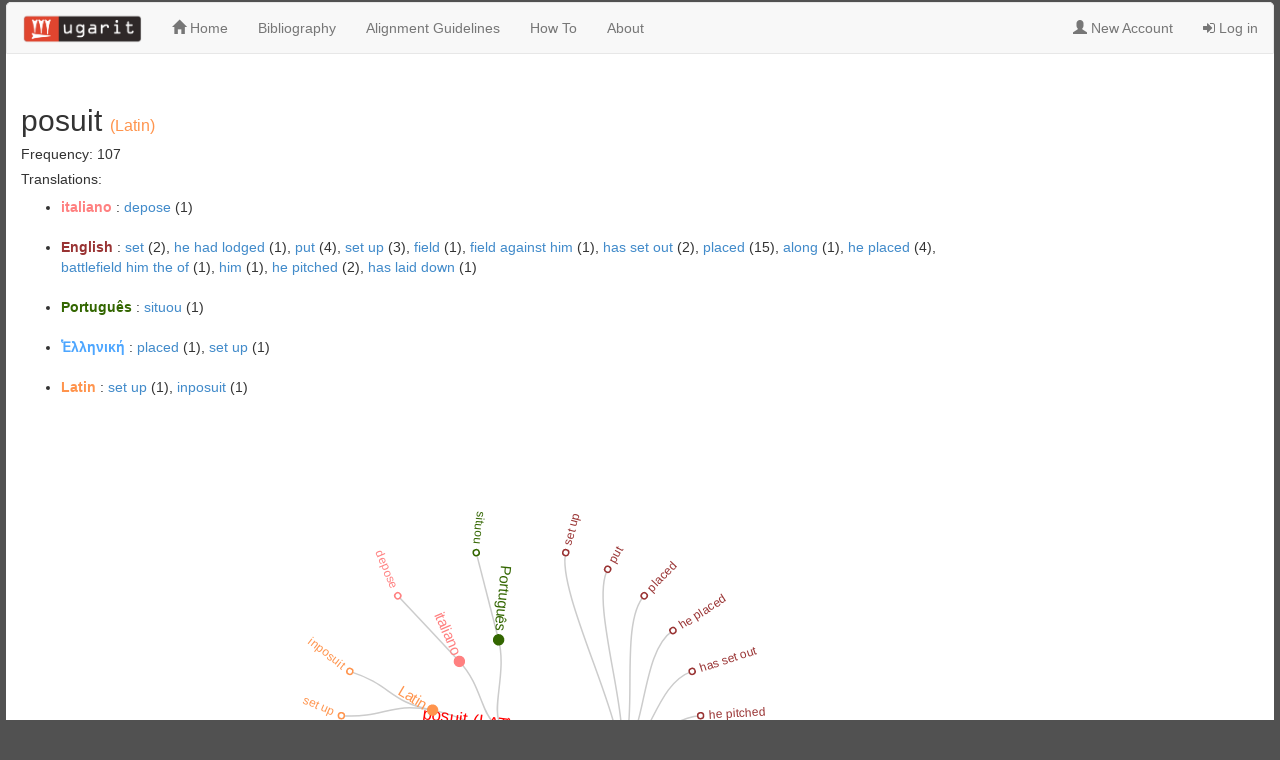

--- FILE ---
content_type: text/html; charset=UTF-8
request_url: https://ugarit.ialigner.com/wordinfo.php?w=posuit&lang=LAT
body_size: 2106
content:
<!DOCTYPE html>
<html lang="en">
<head>
        <meta charset="utf-8">
    <meta http-equiv="X-UA-Compatible" content="IE=edge">
    <meta http-equiv="content-type" content="text/html; charset=utf-8">
    <meta name="viewport" content="width=device-width, initial-scale=1">
    <meta name="keywords" content="Alignment, Translation, Dynamic lexicon, translation pairs, alignment editor, translation alignment editor, ancient languages, ancient greek, lexicon, ugarit">
    <meta name="description" content="Ugarit is a Translation alignment editor enables users to align their texts manually at sentence and word levels">
    <meta name="author" content="Tariq Yousef. yousef@sdu.dk">
    <title> UGARIT - Translation Alignment Editor ::: Alexander von Humboldt Lehrstuhl für Digital Humanities - Univerity Of Leipzig</title>
    <link href="css/wordinfo.css" rel="stylesheet">
    <link rel="stylesheet" href="https://maxcdn.bootstrapcdn.com/font-awesome/4.2.0/css/font-awesome.min.css">
    <link rel="stylesheet" href="https://maxcdn.bootstrapcdn.com/bootstrap/3.2.0/css/bootstrap.min.css">
    <script src="https://ajax.googleapis.com/ajax/libs/jquery/1.12.0/jquery.min.js"></script>
    <script src="js/graph.js"></script>
    <script type="text/javascript" src="https://www.gstatic.com/charts/loader.js"></script>
    <link href="css/style.css" rel="stylesheet">
</head>
<body>
    <div class="mainContainer">
        <!-- Wrapper Class for Responsive Footer -->
        <div class="wrapper left" style=" margin:auto">
            <!-- navbar -->
            
<!-- navbar -->
<nav class="navbar navbar-default" style="border-radius: 5px 5px 0px 0px">
  <div class="container-fluid">
    <div>
      <ul class="nav navbar-nav">
          <li><a class="navbar-brand" style="padding-top: 10px" href="index.php"><img src="images/logo.png" width="120"></a></li>
          <li><a href="index.php"><i class="glyphicon glyphicon-home"></i>  Home</a></li>
          <!--<li><a href="tvtest.php"><i class="fa fa-th-list"></i>  Test your Translation Vocabulary<span style="color: red; font-size: 10px">(<b>New</b>)</span></a> </li> -->
                    <li><a href="bib.php">Bibliography</a></li>
          <li><a href="guidelines.php">Alignment Guidelines</a></li>
          <li><a href="howto.php">How To</a></li>
          <li><a href="about.php">About</a></li>


          

       <!--
        <li><a href="#" ><i class="glyphicon glyphicon-tag"></i> Entities</a></li>       
        -->
        <li><a href="#" > </a></li>
        <li><a href="#" > </a></li> 
        <li><a href="#" > </a></li>                 
  
      </ul>
                <ul class="nav navbar-nav navbar-right">
            <li ><a href="signup.php"><i class="glyphicon glyphicon-user" aria-hidden="true"></i> New Account</a></li>
            <li ><a href="login.php"><i class="fa fa-sign-in" aria-hidden="true"></i> Log in</a></li>
            </ul>

            </div>

  </div>
</nav>    
            <!-- END NAVBAR -->
            <!-- Start: INDEX.PHP -->
            <div class="row" style="margin-left: 5px; margin-right: 15px;">
                <div class="col-md-9">
                    <div class="row" style="padding: 10px">
                        <h2 >
                            <span style="">posuit</span> 
                            <span style='font-size: 12pt;color: #ff944d;'>(Latin)</span>                        </h2>
                        <h5>Frequency: 107</h5>
                        <h5>Translations: </h5><ul><li><b><span style='color: #ff8080'>italiano</span> </b>: <a href='wordinfo.php?w=depose&lang=ITA'>depose</a> (1)</li><br><li><b><span style='color: #993333'>English</span> </b>: <a href='wordinfo.php?w=set&lang=ENG'>set</a> (2), <a href='wordinfo.php?w=he had lodged&lang=ENG'>he had lodged</a> (1), <a href='wordinfo.php?w=put&lang=ENG'>put</a> (4), <a href='wordinfo.php?w=set up&lang=ENG'>set up</a> (3), <a href='wordinfo.php?w=field&lang=ENG'>field</a> (1), <a href='wordinfo.php?w=field against him&lang=ENG'>field against him</a> (1), <a href='wordinfo.php?w=has set out&lang=ENG'>has set out</a> (2), <a href='wordinfo.php?w=placed&lang=ENG'>placed</a> (15), <a href='wordinfo.php?w=along&lang=ENG'>along</a> (1), <a href='wordinfo.php?w=he placed&lang=ENG'>he placed</a> (4), <a href='wordinfo.php?w=battlefield him the of&lang=ENG'>battlefield him the of</a> (1), <a href='wordinfo.php?w=him&lang=ENG'>him</a> (1), <a href='wordinfo.php?w=he pitched&lang=ENG'>he pitched</a> (2), <a href='wordinfo.php?w=has laid down&lang=ENG'>has laid down</a> (1)</li><br><li><b><span style='color: #336600'>Português</span> </b>: <a href='wordinfo.php?w=situou&lang=POR'>situou</a> (1)</li><br><li><b><span style='color: #4da6ff
'>Ἑλληνική</span> </b>: <a href='wordinfo.php?w=placed&lang=GRC'>placed</a> (1), <a href='wordinfo.php?w=set up&lang=GRC'>set up</a> (1)</li><br><li><b><span style='color: #ff944d'>Latin</span> </b>: <a href='wordinfo.php?w=set up&lang=LAT'>set up</a> (1), <a href='wordinfo.php?w=inposuit&lang=LAT'>inposuit</a> (1)</li><br></ul>                        <div id="diagram"></div>

                    </div>
                </div>
                <!-- End: browse users -->
                <!-- Start: browse Languages -->
                <div class="col-md-3">
                    <div class="row" >

                    </div>
                </div>
                <!-- End: browse Languages -->
            </div>

            <!-- END: INDEX.PHP -->
        </div> <!-- End od Wrapper-->
    </div>
    <div id="footer">
    Alexander von Humboldt-Lehrstuhl f&uuml;r Digital Humanities - Creative Commons Attribution-ShareAlike 4.0 International License &#169;	2016 <br> Implemented by Tariq Yousef
</div></body>
<script src="https://maxcdn.bootstrapcdn.com/bootstrap/3.3.6/js/bootstrap.min.js"></script>
<script type="text/javascript" src="https://d3js.org/d3.v3.js"></script>
<script type="text/javascript" src="test/packages.js"></script>

<script>
    drawWordInfo("json.php?w=posuit&lang=LAT");
    (function(i,s,o,g,r,a,m){i['GoogleAnalyticsObject']=r;i[r]=i[r]||function(){
            (i[r].q=i[r].q||[]).push(arguments)},i[r].l=1*new Date();a=s.createElement(o),
        m=s.getElementsByTagName(o)[0];a.async=1;a.src=g;m.parentNode.insertBefore(a,m)
    })(window,document,'script','https://www.google-analytics.com/analytics.js','ga');

    ga('create', 'UA-92347513-2', 'auto');
    ga('send', 'pageview');

</script>
</html>
    

--- FILE ---
content_type: text/html; charset=UTF-8
request_url: https://ugarit.ialigner.com/json.php?w=posuit&lang=LAT
body_size: 319
content:
{ "name": "posuit (LAT)", "children": [
		{ "name": "English", "t": "lang" , "color":"#993333",  "children": [
			{ "name": "set up", "t": "tra", "color":"#993333", "size":3 },
			{ "name": "put", "t": "tra", "color":"#993333", "size":4 },
			{ "name": "placed", "t": "tra", "color":"#993333", "size":15 },
			{ "name": "he placed", "t": "tra", "color":"#993333", "size":4 },
			{ "name": "has set out", "t": "tra", "color":"#993333", "size":2 },
			{ "name": "he pitched", "t": "tra", "color":"#993333", "size":2 },
			{ "name": "set", "t": "tra", "color":"#993333", "size":2 },
			{ "name": "has laid down", "t": "tra", "color":"#993333", "size":1 },
			{ "name": "him", "t": "tra", "color":"#993333", "size":1 },
			{ "name": "battlefield him the of", "t": "tra", "color":"#993333", "size":1 },
			{ "name": "along", "t": "tra", "color":"#993333", "size":1 },
			{ "name": "field against him", "t": "tra", "color":"#993333", "size":1 },
			{ "name": "field", "t": "tra", "color":"#993333", "size":1 },
			{ "name": "he had lodged", "t": "tra", "color":"#993333", "size":1 }
		 ]},
		{ "name": "Ἑλληνική", "t": "lang" , "color":"#4da6ff",  "children": [
			{ "name": "set up", "t": "tra", "color":"#4da6ff", "size":1 },
			{ "name": "placed", "t": "tra", "color":"#4da6ff", "size":1 }
		 ]},
		{ "name": "Latin", "t": "lang" , "color":"#ff944d",  "children": [
			{ "name": "set up", "t": "tra", "color":"#ff944d", "size":1 },
			{ "name": "inposuit", "t": "tra", "color":"#ff944d", "size":1 }
		 ]},
		{ "name": "italiano", "t": "lang" , "color":"#ff8080",  "children": [
			{ "name": "depose", "t": "tra", "color":"#ff8080", "size":1 }
		 ]},
		{ "name": "Português", "t": "lang" , "color":"#336600",  "children": [
			{ "name": "situou", "t": "tra", "color":"#336600", "size":1 }
		 ]}
	
 ]}

--- FILE ---
content_type: text/css
request_url: https://ugarit.ialigner.com/css/style.css
body_size: 2136
content:
@font-face{
    font-family: "Coptic";
    src: url('antinoou-webfont.ttf')
}
/*
@font-face{
    font-family: "Egyptian";
    src: url('_SINUHE.ttf')
}
*/
@font-face{
    font-family: "Syriac";
    src: url('SYRIAC.ttf')
}

.suggestionList li {
    display:inline;
    padding-right: 15px;
}
.suggestionList{
    list-style-type: none;
    margin: 0;
    padding: 0;
}

.email-address{
    overflow-wrap: break-word;
    font-size:smaller
}

.pagination>.solved>span,.pagination>.solved>a:hover,.pagination>.solved>span:hover,.pagination>.solved>a:focus,.pagination>.solved>span:focus{
    z-index:2;color:#fff;cursor:default;background-color:#5cb85c;border-color:#5cb85c;
}

.pagination .solved {
    background-color: #5cb85c;
    color: #FFFFFF;
}

li.solved{
    background-color: #5cb85c;
    color: #FFFFFF;
}


.pagination>.incorrect>span,.pagination>.incorrect>a:hover,.pagination>.incorrect>span:hover,.pagination>.incorrect>a:focus,.pagination>.incorrect>span:focus{
    z-index:2;
    color:#fff;
    cursor:default;
    background-color:#ff5533;
    border-color: #ff5533;
}


.active a{

    color: #FFFFFF;
}
.solved a{

    color: #FFFFFF;
}
.incorrect a{

    color: #FFFFFF;
}

.incorrect_answer{
    padding: 3px;
    color: #ff5533;
}


.correct_answer{
    padding: 3px;

    color: #5cb85c;
}

.highlighted{cursor: pointer; background-color:#c65353; color:#FFFFFF;; padding: 0px; border-radius: 5px; }
.selected{cursor: pointer; background-color:#018029; color:#FFFFFF;; padding: 1px; border-radius: 5px; }
.selected.highlighted{cursor: pointer; background-color:#c65353; color:#FFFFFF;; padding: 3px; border-radius: 5px; }
.notAligned{color: #d9534f; background-color: #FFFFFF; padding: 2px;}
.aligned{ padding: 2px;}
.Aligned{ color: #5cb85c; background-color: #FFFFFF; padding: 2px;}
.userinfo{ list-style-type: none;font-size: 12px; color: #5e5e5e; margin: 2px; padding: 2px;}
.userinfo li {display: inline;float: left; padding: 10px;}
.alignmentBlock{
    padding: 10px;
}
.lang1{ color:#448844}
.lang2{color:#884444}

/* Pushes Footer to the Bottom*/

html, body {
    height: 100%;
}
body{
    font-family: 'Ubuntu', sans-serif;
    background-color:#515151;
    height:100%;
}

.wrapper {
    min-height: 100%;
    max-height: 150%;
    margin: 0 auto -4.5em;
}

.center {
    text-align: center;
}

.push {
    height: 4.5em;
    clear: both;
}


.mainContainer{
    background-color:#FFFFFF;
    width:99%;
    border-radius: 5px;
    min-height: 700px;
    height: auto;
    margin: 2px auto auto;
}

/* FOOTER */

#footer{
    background: #F5F5F5;
    box-shadow: 0px -1px 1px rgba(0, 0, 0, 0.05);
    border-top: 1px solid #DDD;
    text-align: center;
    border-radius: 5px;
    width:99%;
    margin: 10px auto auto;
    color:#888;
    padding: 5px 0px 5px 0px;
    font-size: 11px;
}

#footer p {
    font-size: 12px;
    color: #FFF;
    margin-bottom: 1px;
}

#footerlist{
    margin-bottom: 5px;
}

#footerlist li{
    display: inline-block;
    margin-right: 5px;
}
/* Login form */

.form-signin
{
    max-width: 330px;
    padding: 15px;
    margin: 0 auto;
}
.form-signin .form-signin-heading, .form-signin .checkbox
{
    margin-bottom: 10px;
}
.form-signin .checkbox
{
    font-weight: normal;
}

.form-signin .form-control
{
    position: relative;
    font-size: 16px;
    height: auto;
    padding: 10px;
    -webkit-box-sizing: border-box;
    -moz-box-sizing: border-box;
    box-sizing: border-box;
}
.form-signin .form-control:focus
{
    z-index: 2;
}
.form-signin input[type="text"]
{
    margin-bottom: -1px;
    border-bottom-left-radius: 0;
    border-bottom-right-radius: 0;
}
.form-signin input[type="password"]
{
    margin-bottom: 10px;
    border-top-left-radius: 0;
    border-top-right-radius: 0;
}
.account-wall
{
    margin-top: 20px;
    padding: 40px 0px 20px 0px;
    background-color: #f7f7f7;
    -moz-box-shadow: 0px 2px 2px rgba(0, 0, 0, 0.3);
    -webkit-box-shadow: 0px 2px 2px rgba(0, 0, 0, 0.3);
    box-shadow: 0px 2px 2px rgba(0, 0, 0, 0.3);
}
.login-title
{
    color: #555;
    font-size: 18px;
    font-weight: 400;
    display: block;
}
/* editor navbar style */
ul.editornav  {
    list-style-type: none;
    margin: 0;
    padding: 0;
    overflow: hidden;
    background-color: #EEE;
}

ul.editornav li {
    float: left;

}

ul.editornav li a {
    display: block;
    color: #000;
    text-align: center;
    padding: 10px 12px;
    text-decoration: none;
}

/* Change the link color to #111 (black) on hover */
ul.editornav li a:hover {
    background-color: #000;
    color: #EEE
}


/* index.php */
.userBlockContent{

    border: 1px solid #EEE;
    -webkit-border-radius:5px;
    -moz-border-radius:5px;
    border-radius: 5px;
    height: 170px;
    margin: 5px;padding: 10px;
}

.userBlockContent:hover {
    background-color: #d9534f ;
    color: #FFF;
    text-decoration: none;
}
.userBlockContent:hover a{
    text-decoration: none;
    color: #FFF;
}

.userBlockContent:hover .email-address{
    color: #FFF;
}

.userBlockContent .email-address{
    color: #888;
}

.userBlockContent a{
    color: #333333;
}

.userBlock{
    padding: 5px;
}

.TgBlock{
    padding: 5px;
}

.TgBlockContent{

    border: 1px solid #EEE;
    -webkit-border-radius:1px;
    -moz-border-radius:1px;
    border-radius: 5px;
    margin: 5px;padding: 10px;
}

.TgBlockContent:hover {
    background-color: #c65353 ;
    color: #FFF;
    text-decoration: none;
}
.TgBlockContent:hover a{
    text-decoration: none;
    color: #FFF;
}
.languageBlockContent{
    border: 1px solid #EEE;
    -webkit-border-radius:1px;
    -moz-border-radius:1px;
    border-radius: 5px;
    margin: 1px;padding: 2px;
    padding-left: 4px;
}

.languageBlockContent:hover {
    background-color: #EEE ;
    text-decoration: none;
}

.newAlignments{
    border: 1px solid #EEE;
    border-radius: 5px;
    padding:10px;
    margin:5px;
}

.organisation{
    color: #888;
    font-size: 1px;
}

.stat{
    text-align: center;
    border: 1px solid #EEE;
    -webkit-border-radius:5px;
    -moz-border-radius:5px;
    border-radius: 5px;
    background-color: #4285F4 ;
    margin: 5px;padding: 5px;
    color: #FFF;
    font-weight: bold;
    text-transform: uppercase;
}

.stat:hover {
    background-color: #00A1Fa ;
    text-decoration: none;
}
.stat2{
    text-align: center;
    border: 1px solid #EEE;
    -webkit-border-radius:5px;
    -moz-border-radius:5px;
    border-radius: 5px;
    background-color: #34A853 ;
    margin: 5px;padding: 5px;
    color: #FFF;
    font-weight: bold;
    text-transform: uppercase;
}

.stat2:hover {
    background-color: #7CBB00 ;
    text-decoration: none;
}

.stat3{
    text-align: center;
    border: 1px solid #EEE;
    -webkit-border-radius:5px;
    -moz-border-radius:5px;
    border-radius: 5px;
    background-color: #FBBC05 ;
    margin: 5px;padding: 5px;
    color: #FFF;
    font-weight: bold;
    text-transform: uppercase;
}

.stat3:hover {
    background-color: #FFBB00 ;
    text-decoration: none;
}

.stat4{
    text-align: center;
    border: 1px solid #EEE;
    -webkit-border-radius:5px;
    -moz-border-radius:5px;
    border-radius: 5px;
    background-color: #EA4335 ;
    margin: 5px;padding: 5px;
    color: #FFF;
    font-weight: bold;
    text-transform: uppercase;
}

.stat4:hover {
    background-color: #F65314 ;
    text-decoration: none;
}

.bigliograhy{
    color: #999999; font-size: 12px; font-weight: normal;
}

.page_content{
    margin:auto; width: 98%;min-height: 700px
}

.checkBoxLabel{
font-weight: normal;
    font-size: small;
}

.modal-header {
    display: -webkit-box;
    display: -ms-flexbox;
    display: flex;
    -webkit-box-align: start;
    -ms-flex-align: start;
    align-items: flex-start;
    -webkit-box-pack: justify;
    -ms-flex-pack: justify;
    justify-content: space-between;
    padding: 1rem;
    border-bottom: 1px solid #e9ecef;
    border-top-left-radius: 0.3rem;
    border-top-right-radius: 0.3rem;
}

.bounded_box{
    margin:2px; padding: 10px;border: 1px #EEEEEE solid; border-radius: 5px
}

.tooltip_el:hover .tooltip_box_message {
    display:block;
}
.tooltip_box_message:hover{
    display:block;
}
.tooltip_box_message {
    display: none;
    color: #333333;
    border: 1px #bbbbbb solid;
    border-radius:3px ;
    width: 350px;
    background: #EEEEEE;
    margin-left: 60px; /* moves the tooltip to the right */
    /*margin-bottom: 30px;  moves it down */
    margin-top: -25px;
    padding: 6px 8px;
    position: absolute;
    z-index: 1000;
}

.language_badge{
    font-size: 10px; font-weight: normal
}

.text-xs{
    font-size: 102px; font-weight: normal
}

.text-sm{
    font-size: 12px; font-weight: normal
}

.text-md{
    font-size: 14px; font-weight: normal
}

.text-normal{
    font-weight: normal;
}
.text-bold{
    font-weight: bold;
}
.text-red-dark{
    color: #960202;
}

.text-red-dark:hover{
    color: #db0101;
}

.howto-images{
    width: 80%;
    border: 1px #EEEEEE solid;
    margin: 10px
}

--- FILE ---
content_type: text/javascript
request_url: https://ugarit.ialigner.com/js/graph.js
body_size: 2455
content:
/**
 * Created by Tariq on 24/02/17.
 */


function randomColor(d) {

    var colors = ["#6baed6", "#9e9ac8", "#9ecae1", "#c7e9c0", "#fd8d3c", "#fdae6b", "#c6dbef", "#fdd0a2", "#74c476", "#a1d99b", "#969696","#dadaeb","#bcbddc"];
    var i = d % 12;//
    if(d==-1)
        i= Math.floor(Math.random() *colors.length);
    return colors[i];
}

// this function is used in index.php
function drawGraph( nodesName,  nodesWeight, linkss, weights, colors){
    let w = 900, h = 500;

    var labelDistance = 0;
    var vis = d3.select("#graph").append("svg:svg")
        .attr("width", w)
        .attr("height", h)
        .attr("stroke","#CCC")
        .attr("stroke-width","2");

    var nodes = [];
    var links = [];
    var i = 0;
    var labelAnchors = [];
    var labelAnchorLinks = [];


    for(i = 0; i < nodesName.length; i++) {
        var node = {
            id: i,
            label : nodesName[i],
            weight: nodesWeight[i],
            w: nodesWeight[i],
            color: colors[i]
        };
        nodes.push(node);
        labelAnchors.push({
            node : node
        });
        labelAnchors.push({
            node : node
        });
    }

    for(i = 0; i < nodes.length; i++) {
        for(var j = 0; j < linkss[i].length; j++) {

            links.push({
                source : i,
                target : linkss[i][j],
                weight : Math.ceil(weights[i][j] *2 /40000),
                w : Math.ceil(weights[i][j] *2/40000),
                color: colors[i]
            });
        }
        labelAnchorLinks.push({
            source : i *2,
            target : i *2+1,
            weight : Math.ceil(weights[i][j] *2/40000),
            w : Math.ceil(weights[i][j]*2 /40000),
            color: colors[i]
        });
    }

    var force = d3.layout.force().size([w, h])
        .nodes(nodes)
        .links(links)
        .gravity(1)
        .linkDistance(Math.ceil(h/5))
        .charge(-6000)
        .linkStrength(function(x) {return x.w;});
    force.start();

    var force2 = d3.layout.force().size([w, h])
        .nodes(labelAnchors)
        .links(labelAnchorLinks)
        .gravity(0)
        .linkDistance(Math.ceil(h/5))
        .linkStrength(8)
        .charge(+300);
    force2.start();

    var link = vis.selectAll("line.link").data(links).enter().append("svg:line")
        .attr("class", "link").
    style("stroke", function(d) { return d.color}).
    style("stroke-width",function(d){return Math.ceil(d.weight);});

    var nodde = vis.selectAll("g.node").data(force.nodes()).enter().append("svg:g").attr("class", "node");

    nodde.append("svg:circle").attr("r", function(d){ return Math.min(Math.ceil(d.w/15000)* 7,40); }).style("fill", "#FFF")
        .style("stroke", function(d) { return d.color}).style("stroke-width", 2);

    nodde.call(force.drag);


    var anchorLink = vis.selectAll("line.anchorLink").data(labelAnchorLinks)//.enter().append("svg:line").attr("class", "anchorLink").style("stroke", "#999");

    var anchorNode = vis.selectAll("g.anchorNode").data(force2.nodes()).enter().append("svg:g").attr("class", "anchorNode");
    anchorNode.append("svg:circle").attr("r", 0).style("fill", "#FFF");
    anchorNode.append("svg:text").text(function(d, i) {
        return i % 2 === 1 ? "" : d.node.label
    })
        .style("fill", function(d) { return d.node.color})
        .style("font-family", "Arial").style("font-size", 12)
        .style("stroke", "#FFF").style("stroke-width", 0);

    var updateLink = function() {
        this.attr("x1", function(d) {
            return d.source.x;
        }).attr("y1", function(d) {
            return d.source.y;
        }).attr("x2", function(d) {
            return d.target.x;
        }).attr("y2", function(d) {
            return d.target.y;
        });

    };

    var updateNode = function() {
        this.attr("transform", function(d) {
            return "translate(" + d.x + "," + d.y + ")";
        });

    }


    force.on("tick", function() {

        force2.start();

        nodde.call(updateNode);

        anchorNode.each(function(d, i) {

            w = Math.ceil(d.node.w/15000)* 7;
            if(i % 2 == 0) {
                if(w > 30){
                    d.x = d.node.x -20;
                    d.y = d.node.y+2  ;
                }
                else{
                    d.x = d.node.x+5 ;
                    d.y = d.node.y-7  ;
                }
            } else {
                var b = this.childNodes[1].getBBox();
                var diffX = d.x - d.node.x;
                var diffY = d.y - d.node.y;

                var dist = Math.sqrt(diffX * diffX + diffY * diffY);

                var shiftX = b.width * (diffX - dist) / (dist * 2);
                shiftX = Math.max(-b.width, Math.min(0, shiftX));
                var shiftY = 5;
                this.childNodes[1].setAttribute("transform", "translate(" + shiftX + "," + shiftY + ")");
            }
        });


        anchorNode.call(updateNode);
        link.call(updateLink);
        anchorLink.call(updateLink);

    });

}

// this function is used in wordinfo.php
function drawWordInfo(json_url) {
    var w = 1000,
        h = 600,
        rx = w / 2,
        ry = h / 2,
        m0,
        rotate = 0;

    var cluster = d3.layout.cluster()
        .size([360, ry - 120])
        .sort(null);

    var diagonal = d3.svg.diagonal.radial()
        .projection(function(d) { return [d.y, d.x / 180 * Math.PI]; });

    var svg = d3.select("#diagram").append("div")
        .style("width", w + "px")
        .style("height", w + "px");

    var vis = svg.append("svg:svg")
        .attr("width", w)
        .attr("height", w)
        .append("svg:g")
        .attr("transform", "translate(" + rx + "," + ry + ")");

    vis.append("svg:path")
        .attr("class", "arc")
        .attr("d", d3.svg.arc().innerRadius(ry - 120).outerRadius(ry).startAngle(0).endAngle(2 * Math.PI))
        .on("mousedown", mousedown);
    d3.json(json_url, function(json) {
        var nodes = cluster.nodes(json);
        var root = nodes[0];
        var link = vis.selectAll("path.link")
            .data(cluster.links(nodes))
            .enter().append("svg:path")
            .attr("class", "link")
            .attr("d", diagonal);

        var node = vis.selectAll("g.node")
            .data(nodes)
            .enter().append("svg:g")
            .attr("class", "node")
            .attr("transform", function(d) { return "rotate(" + (d.x - 90) + ")translate(" + d.y + ")"; });

        node.append("svg:circle")
            .attr("r", function (r) {
                if(r == root)
                    return 6;
                else if(r.t == "lang")
                    return 5;
                else
                    return 3;
            }).attr("fill", function (r) {

            if(r == root)
                return "#F00";
            else if(r.t == "lang")
                return r.color;
            else
                return "#FFF";
        }).attr("stroke", function(r){
            if(r != root)
                return r.color;
            else
                return "#F00";

        });

        node.append("svg:text")
            .attr("dx", function(d) { return d.x < 180 ? 8 : -8; })
            .attr("dy", ".31em")
            .attr("text-anchor", function(d) { return d.x < 180 ? "start" : "end"; })
            .attr("transform", function(d) { return d.x < 180 ? null : "rotate(200)"; })
            .text(function(d) { return d.name; })
            .attr("fill", function (r) {

                if(r == root)  return "#F00";
                else return r.color;
            })
            .attr("font-size",function (r) {
                if(r == root)
                    return "17";
                else if(r.t == "lang")
                    return "15";
                else
                    return "12";
            });
    });
    d3.select(window)
        .on("mousemove", mousemove)
        .on("mouseup", mouseup);

    function mouse(e) {
        return [e.pageX - rx, e.pageY - ry];
    }

    function mousedown() {
        m0 = mouse(d3.event);
        d3.event.preventDefault();
    }

    function mousemove() {
        if (m0) {
            var m1 = mouse(d3.event),
                dm = Math.atan2(cross(m0, m1), dot(m0, m1)) * 180 / Math.PI,
                tx = "translate3d(0," + (ry - rx) + "px,0)rotate3d(0,0,0," + dm + "deg)translate3d(0," + (rx - ry) + "px,0)";
            svg
                .style("-moz-transform", tx)
                .style("-ms-transform", tx)
                .style("-webkit-transform", tx);
        }
    }

    function mouseup() {
        if (m0) {
            var m1 = mouse(d3.event),
                dm = Math.atan2(cross(m0, m1), dot(m0, m1)) * 180 / Math.PI,
                tx = "rotate3d(0,0,0,0deg)";

            rotate += dm;
            if (rotate > 360) rotate -= 360;
            else if (rotate < 0) rotate += 360;
            m0 = null;

            svg
                .style("-moz-transform", tx)
                .style("-ms-transform", tx)
                .style("-webkit-transform", tx);

            vis
                .attr("transform", "translate(" + rx + "," + ry + ")rotate(" + rotate + ")")
                .selectAll("g.node text")
                .attr("dx", function(d) { return (d.x + rotate) % 360 < 180 ? 8 : -8; })
                .attr("text-anchor", function(d) { return (d.x + rotate) % 360 < 180 ? "start" : "end"; })
                .attr("transform", function(d) { return (d.x + rotate) % 360 < 180 ? null : "rotate(180)"; });
        }
    }

    function cross(a, b) {
        return a[0] * b[1] - a[1] * b[0];
    }

    function dot(a, b) {
        return a[0] * b[0] + a[1] * b[1];
    }
}